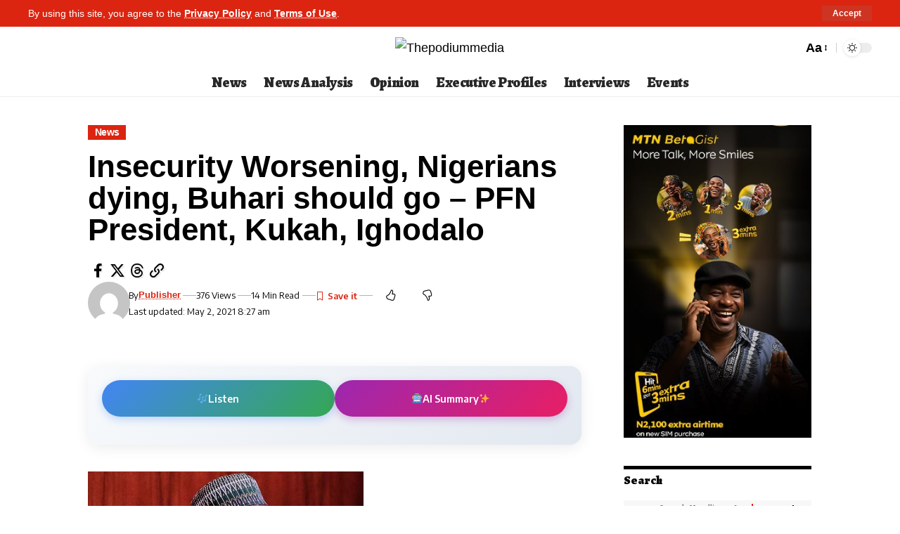

--- FILE ---
content_type: text/html; charset=utf-8
request_url: https://www.google.com/recaptcha/api2/anchor?ar=1&k=6LdNGfgiAAAAAOtkl7uwxO9DltJVVw7JGXHYHG7J&co=aHR0cHM6Ly90aGVwb2RpdW1tZWRpYS5jb206NDQz&hl=en&v=9TiwnJFHeuIw_s0wSd3fiKfN&theme=light&size=normal&anchor-ms=20000&execute-ms=30000&cb=wkbokk1y86gy
body_size: 49025
content:
<!DOCTYPE HTML><html dir="ltr" lang="en"><head><meta http-equiv="Content-Type" content="text/html; charset=UTF-8">
<meta http-equiv="X-UA-Compatible" content="IE=edge">
<title>reCAPTCHA</title>
<style type="text/css">
/* cyrillic-ext */
@font-face {
  font-family: 'Roboto';
  font-style: normal;
  font-weight: 400;
  font-stretch: 100%;
  src: url(//fonts.gstatic.com/s/roboto/v48/KFO7CnqEu92Fr1ME7kSn66aGLdTylUAMa3GUBHMdazTgWw.woff2) format('woff2');
  unicode-range: U+0460-052F, U+1C80-1C8A, U+20B4, U+2DE0-2DFF, U+A640-A69F, U+FE2E-FE2F;
}
/* cyrillic */
@font-face {
  font-family: 'Roboto';
  font-style: normal;
  font-weight: 400;
  font-stretch: 100%;
  src: url(//fonts.gstatic.com/s/roboto/v48/KFO7CnqEu92Fr1ME7kSn66aGLdTylUAMa3iUBHMdazTgWw.woff2) format('woff2');
  unicode-range: U+0301, U+0400-045F, U+0490-0491, U+04B0-04B1, U+2116;
}
/* greek-ext */
@font-face {
  font-family: 'Roboto';
  font-style: normal;
  font-weight: 400;
  font-stretch: 100%;
  src: url(//fonts.gstatic.com/s/roboto/v48/KFO7CnqEu92Fr1ME7kSn66aGLdTylUAMa3CUBHMdazTgWw.woff2) format('woff2');
  unicode-range: U+1F00-1FFF;
}
/* greek */
@font-face {
  font-family: 'Roboto';
  font-style: normal;
  font-weight: 400;
  font-stretch: 100%;
  src: url(//fonts.gstatic.com/s/roboto/v48/KFO7CnqEu92Fr1ME7kSn66aGLdTylUAMa3-UBHMdazTgWw.woff2) format('woff2');
  unicode-range: U+0370-0377, U+037A-037F, U+0384-038A, U+038C, U+038E-03A1, U+03A3-03FF;
}
/* math */
@font-face {
  font-family: 'Roboto';
  font-style: normal;
  font-weight: 400;
  font-stretch: 100%;
  src: url(//fonts.gstatic.com/s/roboto/v48/KFO7CnqEu92Fr1ME7kSn66aGLdTylUAMawCUBHMdazTgWw.woff2) format('woff2');
  unicode-range: U+0302-0303, U+0305, U+0307-0308, U+0310, U+0312, U+0315, U+031A, U+0326-0327, U+032C, U+032F-0330, U+0332-0333, U+0338, U+033A, U+0346, U+034D, U+0391-03A1, U+03A3-03A9, U+03B1-03C9, U+03D1, U+03D5-03D6, U+03F0-03F1, U+03F4-03F5, U+2016-2017, U+2034-2038, U+203C, U+2040, U+2043, U+2047, U+2050, U+2057, U+205F, U+2070-2071, U+2074-208E, U+2090-209C, U+20D0-20DC, U+20E1, U+20E5-20EF, U+2100-2112, U+2114-2115, U+2117-2121, U+2123-214F, U+2190, U+2192, U+2194-21AE, U+21B0-21E5, U+21F1-21F2, U+21F4-2211, U+2213-2214, U+2216-22FF, U+2308-230B, U+2310, U+2319, U+231C-2321, U+2336-237A, U+237C, U+2395, U+239B-23B7, U+23D0, U+23DC-23E1, U+2474-2475, U+25AF, U+25B3, U+25B7, U+25BD, U+25C1, U+25CA, U+25CC, U+25FB, U+266D-266F, U+27C0-27FF, U+2900-2AFF, U+2B0E-2B11, U+2B30-2B4C, U+2BFE, U+3030, U+FF5B, U+FF5D, U+1D400-1D7FF, U+1EE00-1EEFF;
}
/* symbols */
@font-face {
  font-family: 'Roboto';
  font-style: normal;
  font-weight: 400;
  font-stretch: 100%;
  src: url(//fonts.gstatic.com/s/roboto/v48/KFO7CnqEu92Fr1ME7kSn66aGLdTylUAMaxKUBHMdazTgWw.woff2) format('woff2');
  unicode-range: U+0001-000C, U+000E-001F, U+007F-009F, U+20DD-20E0, U+20E2-20E4, U+2150-218F, U+2190, U+2192, U+2194-2199, U+21AF, U+21E6-21F0, U+21F3, U+2218-2219, U+2299, U+22C4-22C6, U+2300-243F, U+2440-244A, U+2460-24FF, U+25A0-27BF, U+2800-28FF, U+2921-2922, U+2981, U+29BF, U+29EB, U+2B00-2BFF, U+4DC0-4DFF, U+FFF9-FFFB, U+10140-1018E, U+10190-1019C, U+101A0, U+101D0-101FD, U+102E0-102FB, U+10E60-10E7E, U+1D2C0-1D2D3, U+1D2E0-1D37F, U+1F000-1F0FF, U+1F100-1F1AD, U+1F1E6-1F1FF, U+1F30D-1F30F, U+1F315, U+1F31C, U+1F31E, U+1F320-1F32C, U+1F336, U+1F378, U+1F37D, U+1F382, U+1F393-1F39F, U+1F3A7-1F3A8, U+1F3AC-1F3AF, U+1F3C2, U+1F3C4-1F3C6, U+1F3CA-1F3CE, U+1F3D4-1F3E0, U+1F3ED, U+1F3F1-1F3F3, U+1F3F5-1F3F7, U+1F408, U+1F415, U+1F41F, U+1F426, U+1F43F, U+1F441-1F442, U+1F444, U+1F446-1F449, U+1F44C-1F44E, U+1F453, U+1F46A, U+1F47D, U+1F4A3, U+1F4B0, U+1F4B3, U+1F4B9, U+1F4BB, U+1F4BF, U+1F4C8-1F4CB, U+1F4D6, U+1F4DA, U+1F4DF, U+1F4E3-1F4E6, U+1F4EA-1F4ED, U+1F4F7, U+1F4F9-1F4FB, U+1F4FD-1F4FE, U+1F503, U+1F507-1F50B, U+1F50D, U+1F512-1F513, U+1F53E-1F54A, U+1F54F-1F5FA, U+1F610, U+1F650-1F67F, U+1F687, U+1F68D, U+1F691, U+1F694, U+1F698, U+1F6AD, U+1F6B2, U+1F6B9-1F6BA, U+1F6BC, U+1F6C6-1F6CF, U+1F6D3-1F6D7, U+1F6E0-1F6EA, U+1F6F0-1F6F3, U+1F6F7-1F6FC, U+1F700-1F7FF, U+1F800-1F80B, U+1F810-1F847, U+1F850-1F859, U+1F860-1F887, U+1F890-1F8AD, U+1F8B0-1F8BB, U+1F8C0-1F8C1, U+1F900-1F90B, U+1F93B, U+1F946, U+1F984, U+1F996, U+1F9E9, U+1FA00-1FA6F, U+1FA70-1FA7C, U+1FA80-1FA89, U+1FA8F-1FAC6, U+1FACE-1FADC, U+1FADF-1FAE9, U+1FAF0-1FAF8, U+1FB00-1FBFF;
}
/* vietnamese */
@font-face {
  font-family: 'Roboto';
  font-style: normal;
  font-weight: 400;
  font-stretch: 100%;
  src: url(//fonts.gstatic.com/s/roboto/v48/KFO7CnqEu92Fr1ME7kSn66aGLdTylUAMa3OUBHMdazTgWw.woff2) format('woff2');
  unicode-range: U+0102-0103, U+0110-0111, U+0128-0129, U+0168-0169, U+01A0-01A1, U+01AF-01B0, U+0300-0301, U+0303-0304, U+0308-0309, U+0323, U+0329, U+1EA0-1EF9, U+20AB;
}
/* latin-ext */
@font-face {
  font-family: 'Roboto';
  font-style: normal;
  font-weight: 400;
  font-stretch: 100%;
  src: url(//fonts.gstatic.com/s/roboto/v48/KFO7CnqEu92Fr1ME7kSn66aGLdTylUAMa3KUBHMdazTgWw.woff2) format('woff2');
  unicode-range: U+0100-02BA, U+02BD-02C5, U+02C7-02CC, U+02CE-02D7, U+02DD-02FF, U+0304, U+0308, U+0329, U+1D00-1DBF, U+1E00-1E9F, U+1EF2-1EFF, U+2020, U+20A0-20AB, U+20AD-20C0, U+2113, U+2C60-2C7F, U+A720-A7FF;
}
/* latin */
@font-face {
  font-family: 'Roboto';
  font-style: normal;
  font-weight: 400;
  font-stretch: 100%;
  src: url(//fonts.gstatic.com/s/roboto/v48/KFO7CnqEu92Fr1ME7kSn66aGLdTylUAMa3yUBHMdazQ.woff2) format('woff2');
  unicode-range: U+0000-00FF, U+0131, U+0152-0153, U+02BB-02BC, U+02C6, U+02DA, U+02DC, U+0304, U+0308, U+0329, U+2000-206F, U+20AC, U+2122, U+2191, U+2193, U+2212, U+2215, U+FEFF, U+FFFD;
}
/* cyrillic-ext */
@font-face {
  font-family: 'Roboto';
  font-style: normal;
  font-weight: 500;
  font-stretch: 100%;
  src: url(//fonts.gstatic.com/s/roboto/v48/KFO7CnqEu92Fr1ME7kSn66aGLdTylUAMa3GUBHMdazTgWw.woff2) format('woff2');
  unicode-range: U+0460-052F, U+1C80-1C8A, U+20B4, U+2DE0-2DFF, U+A640-A69F, U+FE2E-FE2F;
}
/* cyrillic */
@font-face {
  font-family: 'Roboto';
  font-style: normal;
  font-weight: 500;
  font-stretch: 100%;
  src: url(//fonts.gstatic.com/s/roboto/v48/KFO7CnqEu92Fr1ME7kSn66aGLdTylUAMa3iUBHMdazTgWw.woff2) format('woff2');
  unicode-range: U+0301, U+0400-045F, U+0490-0491, U+04B0-04B1, U+2116;
}
/* greek-ext */
@font-face {
  font-family: 'Roboto';
  font-style: normal;
  font-weight: 500;
  font-stretch: 100%;
  src: url(//fonts.gstatic.com/s/roboto/v48/KFO7CnqEu92Fr1ME7kSn66aGLdTylUAMa3CUBHMdazTgWw.woff2) format('woff2');
  unicode-range: U+1F00-1FFF;
}
/* greek */
@font-face {
  font-family: 'Roboto';
  font-style: normal;
  font-weight: 500;
  font-stretch: 100%;
  src: url(//fonts.gstatic.com/s/roboto/v48/KFO7CnqEu92Fr1ME7kSn66aGLdTylUAMa3-UBHMdazTgWw.woff2) format('woff2');
  unicode-range: U+0370-0377, U+037A-037F, U+0384-038A, U+038C, U+038E-03A1, U+03A3-03FF;
}
/* math */
@font-face {
  font-family: 'Roboto';
  font-style: normal;
  font-weight: 500;
  font-stretch: 100%;
  src: url(//fonts.gstatic.com/s/roboto/v48/KFO7CnqEu92Fr1ME7kSn66aGLdTylUAMawCUBHMdazTgWw.woff2) format('woff2');
  unicode-range: U+0302-0303, U+0305, U+0307-0308, U+0310, U+0312, U+0315, U+031A, U+0326-0327, U+032C, U+032F-0330, U+0332-0333, U+0338, U+033A, U+0346, U+034D, U+0391-03A1, U+03A3-03A9, U+03B1-03C9, U+03D1, U+03D5-03D6, U+03F0-03F1, U+03F4-03F5, U+2016-2017, U+2034-2038, U+203C, U+2040, U+2043, U+2047, U+2050, U+2057, U+205F, U+2070-2071, U+2074-208E, U+2090-209C, U+20D0-20DC, U+20E1, U+20E5-20EF, U+2100-2112, U+2114-2115, U+2117-2121, U+2123-214F, U+2190, U+2192, U+2194-21AE, U+21B0-21E5, U+21F1-21F2, U+21F4-2211, U+2213-2214, U+2216-22FF, U+2308-230B, U+2310, U+2319, U+231C-2321, U+2336-237A, U+237C, U+2395, U+239B-23B7, U+23D0, U+23DC-23E1, U+2474-2475, U+25AF, U+25B3, U+25B7, U+25BD, U+25C1, U+25CA, U+25CC, U+25FB, U+266D-266F, U+27C0-27FF, U+2900-2AFF, U+2B0E-2B11, U+2B30-2B4C, U+2BFE, U+3030, U+FF5B, U+FF5D, U+1D400-1D7FF, U+1EE00-1EEFF;
}
/* symbols */
@font-face {
  font-family: 'Roboto';
  font-style: normal;
  font-weight: 500;
  font-stretch: 100%;
  src: url(//fonts.gstatic.com/s/roboto/v48/KFO7CnqEu92Fr1ME7kSn66aGLdTylUAMaxKUBHMdazTgWw.woff2) format('woff2');
  unicode-range: U+0001-000C, U+000E-001F, U+007F-009F, U+20DD-20E0, U+20E2-20E4, U+2150-218F, U+2190, U+2192, U+2194-2199, U+21AF, U+21E6-21F0, U+21F3, U+2218-2219, U+2299, U+22C4-22C6, U+2300-243F, U+2440-244A, U+2460-24FF, U+25A0-27BF, U+2800-28FF, U+2921-2922, U+2981, U+29BF, U+29EB, U+2B00-2BFF, U+4DC0-4DFF, U+FFF9-FFFB, U+10140-1018E, U+10190-1019C, U+101A0, U+101D0-101FD, U+102E0-102FB, U+10E60-10E7E, U+1D2C0-1D2D3, U+1D2E0-1D37F, U+1F000-1F0FF, U+1F100-1F1AD, U+1F1E6-1F1FF, U+1F30D-1F30F, U+1F315, U+1F31C, U+1F31E, U+1F320-1F32C, U+1F336, U+1F378, U+1F37D, U+1F382, U+1F393-1F39F, U+1F3A7-1F3A8, U+1F3AC-1F3AF, U+1F3C2, U+1F3C4-1F3C6, U+1F3CA-1F3CE, U+1F3D4-1F3E0, U+1F3ED, U+1F3F1-1F3F3, U+1F3F5-1F3F7, U+1F408, U+1F415, U+1F41F, U+1F426, U+1F43F, U+1F441-1F442, U+1F444, U+1F446-1F449, U+1F44C-1F44E, U+1F453, U+1F46A, U+1F47D, U+1F4A3, U+1F4B0, U+1F4B3, U+1F4B9, U+1F4BB, U+1F4BF, U+1F4C8-1F4CB, U+1F4D6, U+1F4DA, U+1F4DF, U+1F4E3-1F4E6, U+1F4EA-1F4ED, U+1F4F7, U+1F4F9-1F4FB, U+1F4FD-1F4FE, U+1F503, U+1F507-1F50B, U+1F50D, U+1F512-1F513, U+1F53E-1F54A, U+1F54F-1F5FA, U+1F610, U+1F650-1F67F, U+1F687, U+1F68D, U+1F691, U+1F694, U+1F698, U+1F6AD, U+1F6B2, U+1F6B9-1F6BA, U+1F6BC, U+1F6C6-1F6CF, U+1F6D3-1F6D7, U+1F6E0-1F6EA, U+1F6F0-1F6F3, U+1F6F7-1F6FC, U+1F700-1F7FF, U+1F800-1F80B, U+1F810-1F847, U+1F850-1F859, U+1F860-1F887, U+1F890-1F8AD, U+1F8B0-1F8BB, U+1F8C0-1F8C1, U+1F900-1F90B, U+1F93B, U+1F946, U+1F984, U+1F996, U+1F9E9, U+1FA00-1FA6F, U+1FA70-1FA7C, U+1FA80-1FA89, U+1FA8F-1FAC6, U+1FACE-1FADC, U+1FADF-1FAE9, U+1FAF0-1FAF8, U+1FB00-1FBFF;
}
/* vietnamese */
@font-face {
  font-family: 'Roboto';
  font-style: normal;
  font-weight: 500;
  font-stretch: 100%;
  src: url(//fonts.gstatic.com/s/roboto/v48/KFO7CnqEu92Fr1ME7kSn66aGLdTylUAMa3OUBHMdazTgWw.woff2) format('woff2');
  unicode-range: U+0102-0103, U+0110-0111, U+0128-0129, U+0168-0169, U+01A0-01A1, U+01AF-01B0, U+0300-0301, U+0303-0304, U+0308-0309, U+0323, U+0329, U+1EA0-1EF9, U+20AB;
}
/* latin-ext */
@font-face {
  font-family: 'Roboto';
  font-style: normal;
  font-weight: 500;
  font-stretch: 100%;
  src: url(//fonts.gstatic.com/s/roboto/v48/KFO7CnqEu92Fr1ME7kSn66aGLdTylUAMa3KUBHMdazTgWw.woff2) format('woff2');
  unicode-range: U+0100-02BA, U+02BD-02C5, U+02C7-02CC, U+02CE-02D7, U+02DD-02FF, U+0304, U+0308, U+0329, U+1D00-1DBF, U+1E00-1E9F, U+1EF2-1EFF, U+2020, U+20A0-20AB, U+20AD-20C0, U+2113, U+2C60-2C7F, U+A720-A7FF;
}
/* latin */
@font-face {
  font-family: 'Roboto';
  font-style: normal;
  font-weight: 500;
  font-stretch: 100%;
  src: url(//fonts.gstatic.com/s/roboto/v48/KFO7CnqEu92Fr1ME7kSn66aGLdTylUAMa3yUBHMdazQ.woff2) format('woff2');
  unicode-range: U+0000-00FF, U+0131, U+0152-0153, U+02BB-02BC, U+02C6, U+02DA, U+02DC, U+0304, U+0308, U+0329, U+2000-206F, U+20AC, U+2122, U+2191, U+2193, U+2212, U+2215, U+FEFF, U+FFFD;
}
/* cyrillic-ext */
@font-face {
  font-family: 'Roboto';
  font-style: normal;
  font-weight: 900;
  font-stretch: 100%;
  src: url(//fonts.gstatic.com/s/roboto/v48/KFO7CnqEu92Fr1ME7kSn66aGLdTylUAMa3GUBHMdazTgWw.woff2) format('woff2');
  unicode-range: U+0460-052F, U+1C80-1C8A, U+20B4, U+2DE0-2DFF, U+A640-A69F, U+FE2E-FE2F;
}
/* cyrillic */
@font-face {
  font-family: 'Roboto';
  font-style: normal;
  font-weight: 900;
  font-stretch: 100%;
  src: url(//fonts.gstatic.com/s/roboto/v48/KFO7CnqEu92Fr1ME7kSn66aGLdTylUAMa3iUBHMdazTgWw.woff2) format('woff2');
  unicode-range: U+0301, U+0400-045F, U+0490-0491, U+04B0-04B1, U+2116;
}
/* greek-ext */
@font-face {
  font-family: 'Roboto';
  font-style: normal;
  font-weight: 900;
  font-stretch: 100%;
  src: url(//fonts.gstatic.com/s/roboto/v48/KFO7CnqEu92Fr1ME7kSn66aGLdTylUAMa3CUBHMdazTgWw.woff2) format('woff2');
  unicode-range: U+1F00-1FFF;
}
/* greek */
@font-face {
  font-family: 'Roboto';
  font-style: normal;
  font-weight: 900;
  font-stretch: 100%;
  src: url(//fonts.gstatic.com/s/roboto/v48/KFO7CnqEu92Fr1ME7kSn66aGLdTylUAMa3-UBHMdazTgWw.woff2) format('woff2');
  unicode-range: U+0370-0377, U+037A-037F, U+0384-038A, U+038C, U+038E-03A1, U+03A3-03FF;
}
/* math */
@font-face {
  font-family: 'Roboto';
  font-style: normal;
  font-weight: 900;
  font-stretch: 100%;
  src: url(//fonts.gstatic.com/s/roboto/v48/KFO7CnqEu92Fr1ME7kSn66aGLdTylUAMawCUBHMdazTgWw.woff2) format('woff2');
  unicode-range: U+0302-0303, U+0305, U+0307-0308, U+0310, U+0312, U+0315, U+031A, U+0326-0327, U+032C, U+032F-0330, U+0332-0333, U+0338, U+033A, U+0346, U+034D, U+0391-03A1, U+03A3-03A9, U+03B1-03C9, U+03D1, U+03D5-03D6, U+03F0-03F1, U+03F4-03F5, U+2016-2017, U+2034-2038, U+203C, U+2040, U+2043, U+2047, U+2050, U+2057, U+205F, U+2070-2071, U+2074-208E, U+2090-209C, U+20D0-20DC, U+20E1, U+20E5-20EF, U+2100-2112, U+2114-2115, U+2117-2121, U+2123-214F, U+2190, U+2192, U+2194-21AE, U+21B0-21E5, U+21F1-21F2, U+21F4-2211, U+2213-2214, U+2216-22FF, U+2308-230B, U+2310, U+2319, U+231C-2321, U+2336-237A, U+237C, U+2395, U+239B-23B7, U+23D0, U+23DC-23E1, U+2474-2475, U+25AF, U+25B3, U+25B7, U+25BD, U+25C1, U+25CA, U+25CC, U+25FB, U+266D-266F, U+27C0-27FF, U+2900-2AFF, U+2B0E-2B11, U+2B30-2B4C, U+2BFE, U+3030, U+FF5B, U+FF5D, U+1D400-1D7FF, U+1EE00-1EEFF;
}
/* symbols */
@font-face {
  font-family: 'Roboto';
  font-style: normal;
  font-weight: 900;
  font-stretch: 100%;
  src: url(//fonts.gstatic.com/s/roboto/v48/KFO7CnqEu92Fr1ME7kSn66aGLdTylUAMaxKUBHMdazTgWw.woff2) format('woff2');
  unicode-range: U+0001-000C, U+000E-001F, U+007F-009F, U+20DD-20E0, U+20E2-20E4, U+2150-218F, U+2190, U+2192, U+2194-2199, U+21AF, U+21E6-21F0, U+21F3, U+2218-2219, U+2299, U+22C4-22C6, U+2300-243F, U+2440-244A, U+2460-24FF, U+25A0-27BF, U+2800-28FF, U+2921-2922, U+2981, U+29BF, U+29EB, U+2B00-2BFF, U+4DC0-4DFF, U+FFF9-FFFB, U+10140-1018E, U+10190-1019C, U+101A0, U+101D0-101FD, U+102E0-102FB, U+10E60-10E7E, U+1D2C0-1D2D3, U+1D2E0-1D37F, U+1F000-1F0FF, U+1F100-1F1AD, U+1F1E6-1F1FF, U+1F30D-1F30F, U+1F315, U+1F31C, U+1F31E, U+1F320-1F32C, U+1F336, U+1F378, U+1F37D, U+1F382, U+1F393-1F39F, U+1F3A7-1F3A8, U+1F3AC-1F3AF, U+1F3C2, U+1F3C4-1F3C6, U+1F3CA-1F3CE, U+1F3D4-1F3E0, U+1F3ED, U+1F3F1-1F3F3, U+1F3F5-1F3F7, U+1F408, U+1F415, U+1F41F, U+1F426, U+1F43F, U+1F441-1F442, U+1F444, U+1F446-1F449, U+1F44C-1F44E, U+1F453, U+1F46A, U+1F47D, U+1F4A3, U+1F4B0, U+1F4B3, U+1F4B9, U+1F4BB, U+1F4BF, U+1F4C8-1F4CB, U+1F4D6, U+1F4DA, U+1F4DF, U+1F4E3-1F4E6, U+1F4EA-1F4ED, U+1F4F7, U+1F4F9-1F4FB, U+1F4FD-1F4FE, U+1F503, U+1F507-1F50B, U+1F50D, U+1F512-1F513, U+1F53E-1F54A, U+1F54F-1F5FA, U+1F610, U+1F650-1F67F, U+1F687, U+1F68D, U+1F691, U+1F694, U+1F698, U+1F6AD, U+1F6B2, U+1F6B9-1F6BA, U+1F6BC, U+1F6C6-1F6CF, U+1F6D3-1F6D7, U+1F6E0-1F6EA, U+1F6F0-1F6F3, U+1F6F7-1F6FC, U+1F700-1F7FF, U+1F800-1F80B, U+1F810-1F847, U+1F850-1F859, U+1F860-1F887, U+1F890-1F8AD, U+1F8B0-1F8BB, U+1F8C0-1F8C1, U+1F900-1F90B, U+1F93B, U+1F946, U+1F984, U+1F996, U+1F9E9, U+1FA00-1FA6F, U+1FA70-1FA7C, U+1FA80-1FA89, U+1FA8F-1FAC6, U+1FACE-1FADC, U+1FADF-1FAE9, U+1FAF0-1FAF8, U+1FB00-1FBFF;
}
/* vietnamese */
@font-face {
  font-family: 'Roboto';
  font-style: normal;
  font-weight: 900;
  font-stretch: 100%;
  src: url(//fonts.gstatic.com/s/roboto/v48/KFO7CnqEu92Fr1ME7kSn66aGLdTylUAMa3OUBHMdazTgWw.woff2) format('woff2');
  unicode-range: U+0102-0103, U+0110-0111, U+0128-0129, U+0168-0169, U+01A0-01A1, U+01AF-01B0, U+0300-0301, U+0303-0304, U+0308-0309, U+0323, U+0329, U+1EA0-1EF9, U+20AB;
}
/* latin-ext */
@font-face {
  font-family: 'Roboto';
  font-style: normal;
  font-weight: 900;
  font-stretch: 100%;
  src: url(//fonts.gstatic.com/s/roboto/v48/KFO7CnqEu92Fr1ME7kSn66aGLdTylUAMa3KUBHMdazTgWw.woff2) format('woff2');
  unicode-range: U+0100-02BA, U+02BD-02C5, U+02C7-02CC, U+02CE-02D7, U+02DD-02FF, U+0304, U+0308, U+0329, U+1D00-1DBF, U+1E00-1E9F, U+1EF2-1EFF, U+2020, U+20A0-20AB, U+20AD-20C0, U+2113, U+2C60-2C7F, U+A720-A7FF;
}
/* latin */
@font-face {
  font-family: 'Roboto';
  font-style: normal;
  font-weight: 900;
  font-stretch: 100%;
  src: url(//fonts.gstatic.com/s/roboto/v48/KFO7CnqEu92Fr1ME7kSn66aGLdTylUAMa3yUBHMdazQ.woff2) format('woff2');
  unicode-range: U+0000-00FF, U+0131, U+0152-0153, U+02BB-02BC, U+02C6, U+02DA, U+02DC, U+0304, U+0308, U+0329, U+2000-206F, U+20AC, U+2122, U+2191, U+2193, U+2212, U+2215, U+FEFF, U+FFFD;
}

</style>
<link rel="stylesheet" type="text/css" href="https://www.gstatic.com/recaptcha/releases/9TiwnJFHeuIw_s0wSd3fiKfN/styles__ltr.css">
<script nonce="zKg-osanzd_i87uWmtiqGg" type="text/javascript">window['__recaptcha_api'] = 'https://www.google.com/recaptcha/api2/';</script>
<script type="text/javascript" src="https://www.gstatic.com/recaptcha/releases/9TiwnJFHeuIw_s0wSd3fiKfN/recaptcha__en.js" nonce="zKg-osanzd_i87uWmtiqGg">
      
    </script></head>
<body><div id="rc-anchor-alert" class="rc-anchor-alert"></div>
<input type="hidden" id="recaptcha-token" value="[base64]">
<script type="text/javascript" nonce="zKg-osanzd_i87uWmtiqGg">
      recaptcha.anchor.Main.init("[\x22ainput\x22,[\x22bgdata\x22,\x22\x22,\[base64]/[base64]/bmV3IFpbdF0obVswXSk6Sz09Mj9uZXcgWlt0XShtWzBdLG1bMV0pOks9PTM/bmV3IFpbdF0obVswXSxtWzFdLG1bMl0pOks9PTQ/[base64]/[base64]/[base64]/[base64]/[base64]/[base64]/[base64]/[base64]/[base64]/[base64]/[base64]/[base64]/[base64]/[base64]\\u003d\\u003d\x22,\[base64]\x22,\x22FMKnYw7DmMKlK13Cs8KtJMOBOWbDvsKHw4F4BcKXw5B4wprDoEpdw77Ct0DDol/Ck8K+w5nClCZdGsOCw44BZQXCh8KOI3Q1w4cQG8OPbxd8QsOYwpN1VMKNw6vDnl/[base64]/DqykcwpJRcXjCrGTDtQg2wpbDnsOBZRRiw755OFnCl8ONw67ChxHDrCnDvD3CuMO7wr9Bw54ow6PCoEfCp8KSdsKSw58OaFR0w78bwrZ6T1pqY8Kcw4pQwpjDuiEBwrTCu27CuWjCvGFawqHCusK0w7/CkhMywrVyw6xhKcODwr3Cg8OjwqDCocKseFMYwrPCnsKMbTnDgMOLw5EDw4LDpsKEw4FFWlfDmMKoBxHCqMK1wopkeR1Bw6NGAsOTw4DCmcOZAUQ8wqQ1ZsO3wrBJGShzw7h5Z2rDlsK5ayjDiHMkUMOvwqrCpsOMw6nDuMO3w5tYw4nDgcKRwoJSw5/DmcOXwp7CtcOeYgg3w7jCpMOhw4XDuhgPNDRuw4/DjcOxCm/DpHXDrsOoRV7Cs8ODbMKQwqXDp8Ofw7vCpsKJwo1ww409wqdUw6jDpl3Cp27DsnrDj8KHw4PDhyZrwrZNYsKHOsKcIMOewoPCl8KHZ8KgwqFND250LMKtL8OCw70/wqZPQ8KBwqALfxFCw55IWMK0wrkLw7HDtU9rYgPDtcOWwq/Co8OyCgrCmsOmwq41wqErw5tOJ8O2XlNCKsOja8KwC8OkFwrCvmQVw5PDkXkfw5Bjwrsuw6DCtEUmLcO3wqXDpEg0w6fCklzCncKDFm3Dl8OfHVhxclkRDMK2wqnDtXPCgMOow43DsnPDh8OyRAvDmRBCwqtLw65lwqTCkMKMwogGGsKVSTLCti/CqjPCsgDDiWMfw5/DmcK0OjIew5EXfMO9wqoqY8O5dlxnQMO7F8OFSMOPwo7CnGzCk3wuB8OPOwjCqsKzwojDv2VqwqR9HsOwPcOfw7HDuCRsw4HDnUpGw6DCisKswrDDrcOYwqPCnVzDtgJHw5/CmCXCo8KAHGwBw5nDn8KFPnbCv8Ktw4UWM0TDvnTCtsKvwrLCmzEbwrPCui/CjsOxw54vwqQHw7/DoSkeFsKHw7bDj2gQP8OfZcKSDQ7DisKIWCzCgcKjw60rwokoLQHCisOswq0/R8OYwqA/a8OGccOwPMOSIzZSw7ELwoFKw5DDo3vDuSrCvMOfwpvCnMKFKsKHw6PCuAnDmcO4T8OHXH8lCywSAMKBwo3CswIZw7HCuX3CsAfCjy9vwrfDlcK2w7dgP2U9w4DCsl/[base64]/Do8OCwrrCqcOERMO9M8ObHMOqJ8Kjw6l8ZMOUw6zDukFrYcO2IMKYWMOFacODOy7CjMKDwpInczPCiQXDu8Opw5XCtj1SwrwMwrHDsi7Ct05GwpbDisK4w4/Ds1BTw6RHOsKUE8ORwqRVa8KQHW05w7nCuR7DmsOZwoERLMKmcn4xwowYwpEDKRfDkgNHw5oTw5tJw5DCpW/CrUwCw6HDvDESPiXCol12wobCvlbDum/DqMKAR2g5w5TDkhjDtjrDicKGw5zCoMK6w7JGwrdSKwzDsFVBw5fCvMKzKsKlwofCpcKKwookKsOAMMKKwpEew6U8dTkIai/DvMO+wobDlTfCh3nDnmbDkHYaf2IcTRnCvMO4cHx4wrbCpsKmwpQmLcOLwqAKUAjCsRpxw5vCm8KSw43DjFNcQQnChVF3wpEsLMOOwrnCqijDnMOww58Dwpwww6xww5gEwpPCocOfw6PClsORHsO+w4hJw6zCgSAdasO+A8KPw4/[base64]/[base64]/DtcK/w4Ndw53DmMO/wpU0UsO8HsOlwoTDrsKbwrtLfloMw7pzw4nCkXXCpBAFZzoiCV7CmcKhbsKRwoxUJMOPWMK6TC1KeMOiMRoZwr9hw5sBa8K8VsOwwpbCrnvCuxU5G8K6w63Dux0MJ8K1D8O0KmY7w6rCh8O/P2nDgsKtw6ERdTHDgcKSw7t2U8K9dRDDgEFFwrp8wpvDlMKCXMO3wqfCu8KlwqXDoyxww4vCicOsFy3Dn8KTw5lnCsKwGCwFPcKSQ8OXw7vDtXEMDsOLa8Ovw53CsTPCu8O4W8OmCQXCusKELsKiw4wCA38zQ8KmE8O/w5XCksKrwrNNdsKGdsODwrh9w67DnMK5HUzDjU03woloLHFxw7/DjiPCr8OIQkNrwooiC1bDn8OQwqHChsO1worChsKjwrXDuy8uwrrCpV/Cl8KEwqogYSHDn8Oswp3CiMK5wp4fwo/DpjQkDX7DuBTDuQwwbSPDkSQgwqXCnSAyGMONH3RtQsKhw53Ck8OLw6/Dgk8BTsKyFMKtPsOaw4UcIMKeBcK/wonDlUTCicOvwopdwpHCpDwfEH3CicOQw5lfGXsDwoR8w7MWX8KWw5zCv0kTw6NEFQ3DqMKDw7FOw5nDvMKWQ8K5ZydFKy5hc8ONwp3Cq8OrQgBOw4ozw7vDnsOkw7EHw5bDun4Cw6XChmbDnmHCsMO/wpcWwp7DisOJwo8NwpjDicOtw7fChMOyQcOUdGzDlRN2wqPCh8Kbw5I/wrrCncK4wqENIhbDmcOew6sowoJ4wrLCkgMXw6YDwqDDjENwwpNRCEbChMKgw4URPVwCwqPCosOWPXx0a8Kow7saw45CVkh5RcOIwqUlN0QwQxlXwo1GAMKfw5Fowqlvw7/[base64]/CsMO1w5HDlcO0AF/CjgYPJMOMJMKyOsO4w499BC/DpcOzw7vDu8K4w4HCqcKVw6YnTMO/wobDn8OoJQDCgcKsIsOhw7Qgw4TCusOIw7skAsOTScO8wqQ3wrXCosKgOnjDusKlwqbDrWgxwqQVQsKowphpRDHDqsKRHmBpw5TCg1RKwrHDtlrCvUjDlTrCnglowq3Di8KPwpHCjMOwwo4CYcOOSsO9TsKZFWHCiMKbCT17wqTDoHt/woYiOHckLxEBwqfCuMKfw6bDvcKGwqgQw7UKbSMbwp5hTT/[base64]/CvMKfwpYbwoINIMKKe8OXwqrCssOmYn1lwpVHUMOKIMKZw7LCimBrdcKdwp9sBiQ+D8OFw6rChW7CiMOuw5vDrcO3w5vDvcK+M8K3bB8jY2fDnsKhw7kLO8Omw7bCgT7Cn8OIw73Dk8ORw6DDrMOgw7DDtMKew5Izw7x1w6jCicKBVSfCrMKEKm1zwogqXiNIw4XCmA/Cl0vDkcKhw6QzRFjCtix0w4/Cl2HDoMKjS8KEZMKnU2TCm8OCc1XDhVwTZsKqF8OVw7EiwoFnFSh1wrM8w793b8OmEsK9wpl/ScO7w4nDu8O+EA16wr1wwqnDhnBJwovDqMO3Cz3Du8OFw7BhJMKuIcKDwqDClsOWRMOzFip9wq9rAsOBQ8Opw4zDhzk+woBLP2VMwoPDhsKxFMOVwqQdw6LDkcO7wqzChQd4bMOyBsO6fULDpF/DrcO9wrzCuMOmwrvDtMOdLkhuwoxjcjRmacOnWgLDhsOZc8KGEcOYw5jCoDHDog4fw4Vjw6psworDj0t6NMOBwqzDiXVGw5tZB8KHwo/CpMOmw7BuEcK6PD1iwqbDgcK7W8KlVMKiMMK0wqUfw7nDknQIw5FpXx5qwpTDl8OdwojDhVhrecKHw5zDo8O5SMO3McO2fis/w7Nrw5nCkcK4w5fChcOLLcOqwq5kwqQTGcOKwpTCkHJKY8OBLsORwpJuKEDDg1TDv1DDjFTDtsKew7R+w7DDgcOXw5tuOG3Cig/DuSVNw5U6cWfCs0nCvcKnw5d1CEIMw4bCssKtw6fCocKqFCsgw7sJw4VxPyJYScKtejXDscOjw57CqcKiwqPCkcOdwo7CsGjClsOCOHHDvz5NRXp9woXClsOcGMK/[base64]/w6jDhR/CisOdwqAYOlnCqhhAwoVqw6AKMMOXM8K/wol/woVLw4t5w51KY2zCsjDCpC/Dv1NZw47DrcOpGcOTw4/Dl8K3wp3DocKdwqfDqMKzwqDDnMOICmR8XmBIwovCsjpkVsKDEsOGBsKGwoRBw6LDuX9NwqMLw5txwqZufTUSw5cRSS8aMsKgCMOdEUArw4PDisO4w7PDpxY3UMKVWRzCjMOnC8KHcnjCjMO0w5kaFsO5bcKXwqEuS8OOLMKrw4U/woxdw6/Dj8K7woXCmQjCqsKvw5tBDMKPEsK7dMKddW/[base64]/Dv3PDqcKuw5g4D0fCtn/DqcKhbMO8UsO3acO3fijDi15WwpkbT8OGHlhVYwpLwqTCt8KWNkXDjcOuw4PDvMOtRB0ZdjHDvsOOV8OYHwsdAV1uwrTChjxaw7XDpMOWJxs4w4LCn8OzwqRxw7MKw4zCoGpTw7cPOCdKw4vDt8KKw5bDsk/DtAJhRsK4JcO4wonDqcOywqIiHHhMQQIXUsOmScKWKcKIClTCucKxacKhCsKmwrPDtSfCtT4bSkUbw7DDvcOOFgvCvsKULl/DqcKQTRjDglnDtFnDjC3CjcKOw6omw5rCs1taXXnCicOgfcKlw7VkdV7Cl8KUECA7wqN7PXo4GF48w7XCtsOgwrBRwq3Ct8OsGcONRsKYBC3CgcK/[base64]/w5rCj1rDnMK3w4Z2wpvDmsKdfcKCIsOJdw9Qw70ICyDCiMKrAhcSw6DCgsKxIcOWfSHDsCnCrzNUasKCV8K6EsK/KcKIecOPJ8O3w7bCojLCtUfDnMKvPk/CiQXDpsKyRcKcw4DDm8OQw5dwwqzCmm0RPX/Ct8Kfw6vDmDfDisKpw4seKsOFFcOsUsKNw6hpw57DuErDt0bDoC3DgAHDjh7DuMO3wolSw7vCicOJwqlJwrNpwrYwwpwQw6rDjcKKaR/DoSrDgjPCgMOCWcO6QsKCVMONUcOfRMKiDAVhYCfCm8K/P8OmwqtLFjopH8OJwpdbBcOBI8OdHMKdwqbDksOowrMLZcKONx7CqyHCo0/DsXjCmHNdwpQTR21dCMKlwr/[base64]/DhMOHKnxnwo3DqMO4w4p7VAFmwoDDqj3DvMKqeB3ClMOYwrPCo8KgwpjDncO5wrkbwo3CmmnCoH/Ci1DDu8KBNjTDhsO+NMKrFsKmN25rw4XDjETDng8sw53CjcOiw4ULM8K4ERNxA8KBwoUxwrvCqMOqE8KPWTZCwqDDjU/Dm3gQEh3DvMOHwophw7BewpPCkmrDp8OvPcKRwqsmBsKkBMKEw5jCplwbA8KAEELCnlLDsiFrGMOJw6/[base64]/CuMOLwoHCvMOXPcKbwoh9XMKDwq3Cv8O0w7rDlsK4w7I0K8KAd8OGw6jDisKSwpNjwrDDnMO5ajY/ATpZw65ta1ALw6g1w5wmY2/CvMKDw7Ixwo9yYhTChMOBayDCjBIiwpzCmMK5Nw3DjyomwoPDkMKLw6PDusKEwrA2wqZYRRYPEMKlw5DDpA7DjGZed3DCuMKxYsKBwqnDlcKmwrfDu8KXw4XDilNBwo4FCsK/QsKHwoXCim0zwpkPdMKnKMOCwo7DpsOXwoBRP8KVwqk+JMK8ViFDworCg8OHwpDDjgo9FAlUEcO1wrHDrmUBw7s3D8K1wpZEU8Oyw7zDt14VwrQ/wrwgw5wewpvCuUrCjcK5BCXCk33DqsOTOB/CocKsSjvCoMOKWxwOw43ClFvDvsKUfMKcRynClsKiw43DkcKZworDnVo7KiV+GMKoS05pw6M+IMOKwpA8dHJqwpjDukRUejhNw4nCncOpPsOAwrZDw7NAwoIPwqTDnypHAjVOPAx6BkrCgsODX2kqCUrDhEDCiBrChMOzF0ZoGGwtQ8K3wrrDhUZ/EzILw47CksOOP8OHw74tSsODN1o1F2jCuMKtTm3DkRxaSMK7w7LCoMKtHsOeJsOMNF7Do8OZwoDDgzTDsH1QUcKjwqfDtcKLw75ewpoDw5XCnBLDpzdyHMKWwr3CicKsFEhsRcOuw6VUwonDqVbCoMKvEEcQw41hwpxKdsKrEywTe8OkfcOtw5/CuhwuwplLwrvDnUYKwp1lw43DkcKsZcKhw6DDsQ1Aw7FJER4Vw7HDu8KXw57Di8KjYX3DjF7CvsK3TSsvOF/DjMKHIsODDTZRIRgSG2XDtMOxJXxLKndtwqrDjCPDu8KXw75Dw6HDu2wqwr0cwqxSXWzDjcOeDsKwwofClcKHasOsaMK3bAliYh4+LW91wo7CqTXCigcsZS3DnMKVYmTDlcKBP1rCnjB/eMOUZ1DCm8KawqfDs2ECecKTRcO+woMOwqLCl8OCYmI5wrjCs8OMwrQscTzCtsKuw41+w7bCgcOQe8OBUiILwpfCu8OTw58nwrPCt27DsTkhTsKuwowfEnEkGsORRcOewpbDnMKxw6PDoMOuw4Nrwp/[base64]/DjMO6wrPCnMK6wr/[base64]/DqMK6TsOTasKpwrVrwroxOl0TOUzCu8K+woLDtMKeUh1GCcOREB8Nw4MpRXVmRcOoQcOKOD3CpSLClwFYw67CoGvDjF/CqmhxwpoPbwpFU8KFd8OxPTMEfTJdLMK4wrzDtRLCk8OCw4rDjy3CsMK0wpkaOVTCmsK+MsKHekJbw7dSw5TCv8K+wp7DscKVw4NPesO+w5FZc8OoA1RAUk7CsijCumHCtsOYwr/[base64]/CmlE4W8O/woDCp8OebMKGw58zwpTDncK3woJ7wrRNw4F8JMOxwrFgaMO3w7YOwp9GeMKqw4JFw6nDundjwqTDl8KoeXXCmDZOEB7DmsOAM8OQwoPCkcOawpQNJ1TDo8Oww6/Cl8K/XcKUdkXCuV0Tw6Nyw77CosK9wqbCtMKvdcKnw4Bbwp49w5nCisKDVmpvG35Hw4wpwqMmwq/CusOdwonDgR/[base64]/cTPClmRTw4MiK8OxwqnDt8KiBjYFwrNnTw3CgRbDv8KCw64EwrxGw47DpV/Ct8ORwqPDv8OnXTcCw5DCgk/CosKueQ3DhMOPPMKuwrrCphDCjMOHBcOfBG/DhFpmwrLDrMKpYMOWwrjClsOkw4LDqBsNwpvDljwbwr1jwrpJwozChsOuLGHDtwhmTxssZTpqAsOdwrofN8OBw7Ugw4fDm8KcEMO2wpF2VQ0Uw7sFFStOw4oYccOIJyU2wrnCl8KXwoQ8WsOES8Ojw7/CosKlwq47woLCk8KmDcKewonDrUHCg3BOFcOMLEbDoSDCmBp/[base64]/GjoLAcOJPcKnHMKqw49nQGvCmErCn3XDosOIw4pSehDDjcKFwrnChcOLwpXCk8Oqw4FnGsK/HhIuwr3Ci8OpWyHDoF52a8O3elvCvMOBwqBdO8Kdwrlfw6LDksOXFzY9wpvCmsKnJRkvwovDllnDuU7Cq8KAL8OHJXQKw73DlH3Di2fDt289w494a8KFwrHDlUxYwqt9w5ExRcO+w4McLw/DiATDv8KowrtjKsKow6lNw51mwqc8w45XwrEtw6DCkMKXK0bClGckw4s4wqXDgXfDuHpHw5ccwohAw7cIwqDDrzQgaMKtUMO/w7nCrMOLw6t5wofDuMOqwoPDnEkCwpMXw4vCtw3CgXfDs3jCqUfCjcOrw67DusOQQmRAwr85w7/DkH3ClcO2wqLCjkZqO07Cv8ODTiIrPMKuXRg4wrrDrRzCkcKnFijDvcK9N8KKw7DCjMKwwpTDlcKEwr7Dl3pawrR8OMKsw4RGwq5rwqrDoQ/DpMOzLXzClsOAKFLDo8KTLmdcFcKLesOpwr/Dv8Ojw63Ch2gqA2jDs8KawoFswrnDomTCgMOtw4jDucOsw7YTw6PDo8KWXiDDlgJ8BjHDvjRdw4h3AH/[base64]/ZhfDpcOCT8K4wq3DuHfDuMONN8OpDURmT8OXe8OVTg0Wa8O8LcK0wp/CqsKPwrXDvldOwrtywrzDisODJcOMTsOAO8KdEsK/[base64]/[base64]/w50UwozDlFsow7Bxw4fDilfDvcO0EsOsw5nDvMK/f8Kyw40nQ8KGwp5Iwq8Qw73CjsOpPF4Sw6/ChMO3wok1w4bCgQfDjMKfSAHDnRVNwoXCi8Kfw75bwoBcTsK5PCF7LDV/K8KtR8KCwp1oCQXCl8KMJ2nCgsOSw5XDrcKUw7EqdsKKEsK2AMOdZGcAw7kOTTrDs8KdwpsWwoQTcBdOwqDDvg/DvMOuw6tNwoN6Z8O5FcK6wrQ3w7ECwpnChB/Dv8KSOD9FwpfDnwjCh3HDlEzDn1LDvEvCvsOkwqMHeMORSmVKIMKIC8KcAy1ALgDCkQ/DqsOQw4bCkBFUwr4UFngiw6pPwrZawozCr07CsApsw7MDY2/Cv8Kxw6nCg8O9KnpVbcORMlQqwotOR8KQVcOdVMK8w7Zdw4rDicKPw7t7w6IxZsORw4bDvlnDkRdqw5XChcOlN8Kdw792A3HCswfDt8K/OMOrKsKXHBrCm2AkCMK/w4HCkMOrwo5jw5nClMKfdcO9En0yBMKNGQRuRnTCm8KCw4p0wpfDtxjCqMKRd8Ksw4RBb8Kdw7PCo8KcbRLDkH3CjcK9UMOOw47DswzCojcQXsONKcOLwqjDqifDgsKkwrjCvcKtwqM3B3zCtsKaHWEIQsKNwpUrw5MSwqzCmVZiwp4ew4/DvFYnUSI7O2XDncOnQcOiIl9dw7o1M8KPwpd5fcKUw6lqw6bCliRfccKcCy9UMMOYM0jCtWHDhMOESgnCkjgdwrFTDQMRw5LDglXCs052T2kAw6/DvR5qwpUtwqRVw7dKI8KVwqfDhWTDtMOMw73DksOpw5JoHcOew7MGw7AgwqctcMOHPcOew4nDscKKw53DrkzCocO0w53DiMKhw6VQJVspw67DnG/DrcKFIXJkSMKufRlswr3DtsO+w6XCj2oBw4VjwoJswrPDjsKbKxUHw6fDjcO1ecOdw7xkPGrChcOQEwk/w61lZsKTw6DDgDfCqkfCgMOaPWDDoMK7w4vDlsO4LELCisOUw7koWl3CocKcwrVRw57CrEl9aF/DkzHCtMKOLizCscKoFQ9kEMO9AsKHBcO9w5Zaw5TCpWsrKsKVQMOqDcK/[base64]/woFsYgTDviPCgsOHw5PCqFgRw6/Colxmw6HDnhTDk1IzMDfDlsKVw63Cr8Kxw7p+w7PDtAzCicO9w7jClm/ChADClcOlTRtNM8OmwqFyw6HDqHhOw690wrRFM8ODw6ICQT/[base64]/wrxwZQDCgkfClMKqRRw8wrI7AMOKMBXDscKrRBtbw5HDhcK0CHZaG8Kewp1QBil9NsKwf1vCglvDlC8iWkfDpigsw554wqY5LzwJWlXDrMOFwqhKS8OoDSxyAMKNU2NHwq4rwpjDnWRFeXfDjQHDmsKaOcO1wr/CgFwzQsO4woMPdsOYPnvDq1waY242fwLCjMOjw4XCpMKPwpzDnMOhY8K2ZEozw5rClUphwrE4HMOiXynDmcOpwrzChMOYw77Di8OOMMOKOMO2w5/[base64]/CvsKFwqdLAB0pwp7CtMKbw4wxw7TCvcOCwosEfcOIQCXDiwocDF3DinHDsMOPwroSwp54ejR3wrvCmBtDd0dabsOhw53DigzDoMOiBsKFIR1uPVDDnlvDqsOCw5jCnRXCpcK5F8KIw5sFw6bDk8Oaw7IDSMKiHsK/w6zCiBIxUB3DnzHCuXLDn8KTJcO2LywvwoBLOlrClcKua8OCwrcqwqMpwqkUwrrCi8K/wpPDuzkKNHbCkMK0w6/[base64]/CrsKCw6bCo8KJwq/CmRHCpMKfd1FmdBZfw6zDiSTDjsK3asO3B8Oiw77CscOpDMKXw4jCm1fDtMO/b8O2Yx7Dv1U+wpx/woF3f8OqwqLCv0glwoliKj52wpDCl2/[base64]/DpcKiVT15w7BWexZRJMKDNcOYwqkORTfDoMOlJmnCt358A8O6PWbCscOIB8KteAZqTGbDocKgXVRuw6vCoCTCtcO9BS/Dp8KcAl5Cw4NBwr8Fw68Gw7tDRMOgDXDDlMKVGMOiKk1vwo3DlC/CvMOGw4pUw7hcIcOTw6Jrw65zwqPDtcO3wqcCEWF1w5bDjMKneMKOfBXDggdLwrLChcKxw64YBA95w4PCucOBUAtAwoHCusK4QcOQw5vDl1lUdVrDucOxfcKxw4HDlCLClcK/wpbDjMORYH5baMOYwrNswoHClMKOwoHCvCrDusOywq8tWsO5wq4pQcK3w45scMKUXsOfwod/a8KoPcOLw5fDmyU0w7QEwqECwqYlMMOKw5FHw4wxw4dkwrvCncOlwqJkFV3CgcK/[base64]/CiMKvwpXDigTDm8O6w4/[base64]/OjMZw5jChsKfw7dww6lrbB1ARcOvw4NYw7EewqTCnRh/w5jCs389worCgjUVLxQveiJ5ZyZqw7M0TcKpbcOyDVTDogLCvcKSw6g+dB/[base64]/DqTfCs8OJUk42HnHDrcOeYsKcD3cVTh4Gw5xrw7V3K8OnwpwPNk8gHcOCGsOGw7XDmSXCiMObwoPCt1jCp2zDqcOMX8OawoVlYsKsZ8KuQRbDg8OiwrTDhUVLwqvDhcKJWSfCp8K4wonCvz/DnMKsRUYyw45kBsO8wqcBw7/[base64]/wp/DsMK2FEzDlsOCwo4HSV/DtcOsIjfCqsKgWx7Dn8K5wqVDwqTDoBDDvChZw40eGcKswqJDw7Q+EMO5OW4HcWscaMOCVE4OdsOgw68mfhrCgWvClwgpURcAw4HDrsKma8Kxw59/OcK9w7J1bAbClxXCtlBAw6tlw7vCnULDmcKnw6LChTHDomrDqBA+IsOuLsKZwoonbHTDvcKqbcKBwpzClU0Pw47Dj8KVcCp7w4c6VsK0w4ZRw7vDkh/DlF/DqnPDhTgfw55kIBHCiUfDjcKywp1neS3DmMK9axgKwrTDmsKUw7jDqxdVM8OdwoF5w4MwF8OgK8OTZcKXwpIQHsOARMKCa8OnwozCoMKKQwsgXxJXCCtUwrlWwrDDucKJacOsFinDhsKHPE4UbsKCHMOSw5TDtcKBZCEkwr/ChgzDgDPCj8OhwoTDvD5Fw6sDFjTChmjCmcKMwr1KFyM7OD/[base64]/CrV1ybURrMsOVcMOhNQHDs8Ouw51CIzgIwoTCiMKfRMKuDCjCq8O5S1ptwoEta8KNacKyw4csw5QLJ8OBw61ZwpYiwrvDtMO5OTkrKcOfRwfChlHCh8ONwopgwpsxwpsow5zDkMO6w4XDkFLCtBHDrcOKVsKJFD0lVmnDqh/DmsOFGyUNejBIfH/DtDQqcnkMwoTClsKlIsK4PCcvw7PDmnzDkSDCt8OEw4jDjAt1VMK3wq0nVsOORwXCtXjClsKtwp5twpnDrn/Ci8K/ZHJcwqDDlsOkPMO8IMOgw4HDjEnClDMgCm/DvsK1wpjCosO1LFLCicK4wp7DsnR2f0fCiMOxM8KeK0TDn8O0J8KSaADDlsKeXsK3fBzDnMKAP8Obw5AGw5hwwoPChMOOMsK7w4gtw7RRd0HCrMKsbcKDwq7DqcOTwot/w6rDkMO9JncHwr3CmsOxwoFPworDmMKPw5hCwr3ClWrCoVwza0RGw5kzw6zCq3HCm2fCliRjNnwMScKeBcOKwqjCjhTDmA3CjsOWWlE6V8KqXTU5w7EWRkljwqs5wqnCtMKbw6rCpsOUWSRUw73Co8OvwqlJNcKpfC7CosO/w4o7wowlUhPChcOnPRJSKwvDmATChEQawogMwpg6BMOSwoxSVcOnw7MaWsO1w4sWJHpcFTV+woDCtDIQa17CsWIGJsKsSzMCBl93O0gmIMOpw5/[base64]/CnVNjUnfCiMK2w4NBacKpQQ5zE2RIw7ZMwobCusKMw4/DkxlYw4DCmcKRw4LCrBpzGnVHwrTDjTVZwqg1NMK4QMOcARZ0w53CnsOAU0VMaR/Cv8OvRg3Cu8O1STQsWQUow71ze0TCr8KJXMKMwppmwqfDk8KXQkzCplJneTFyFMKBw6TDjXLDrMOKw44XSFN0w55lXcKZTMKvw5ZEbg1OdcKCwqsnLFB8JhbDuh7Du8OMIMONw5wmw4hXUcOVw70xc8KVw5wBHG/[base64]/ChsKVbcOUVibDtkDCrMKWScOCwrojRwlOSnfDgDMsfjnCjDJ8w7QaYnB/[base64]/CnSDDpMKow6U1c8OywrlGLh9rw7DDpDNCTW03c8KQUcOBVlLCkGjCln44Gj07w7HChFY2MsKrC8O2NxrDsXIAF8KTw5J/fsODwpAhQ8KpwqLDkDYFQQxaMg9eAMOZw6zCvcKzeMKUwo9qw7fCriLClQZIw5LCr0fCkMKewrZMwoTDvHbCm0ZLwqY4w4zDkiQ+wpojw47CiFvCqSFOLmZrbCZywpbCh8O+BsKQUTInZMO/wr/CtMOJw5DCscOdwpcsIiLDqiQJw4UATMOiwpnDjW7DvsK7w4Esw67CjsOuUkPCu8KRw4PDjEsBQ0XCpMOgw6V5KCdoc8OVw4DCssOmFzsdwpTCscOrw4DCnMKowogfIsOqesOSwo0Xw77DhD9wbQpHFcO5biDCsMO9WFVew4rDg8Ktw75QHR/[base64]/[base64]/CoAjClyHDgcK8AsKcQ8OBbsKGwpNtwo5+Ok/[base64]/wr3ChmVBwrAcwqBEw7LDtcOBS1zDlMK4w5PDumjCg8O9w5LCk8KbGsKvwqTDmWEWacOSw5JlRToxwo7CmB7CojFaDGbCrkrCpVBjbcOOJ0MUwqs5w40Dwq/CoRHDnibCtsOeO250WMKsfFXDhC4FKnQjwonDu8OGLR1sScO6SsK+w7Rgw5jDnMOGwqdULiRKOURhSMOva8OjBsOdBy/CjELDonPDrFV6MG59wo90R1/Dsl4BDMKuwqoINsKJw4pVwpdlw5fClMKhwp3DiD/Dq3TCsjV9w6Nywr3DgcOPw5TCpiI2wqLDsRDCmsKIw7cMw43CuEjCrSFLbl8pChPCpcKJwopTwrvDslTDocKGwqIjw4/DmMKxCMKeD8OTTyHCkwYew6fDvMOHwoDCmMOuFMOnexEVw7AnA3zDosOFwopPwpvDrXbDumHCr8OWe8Oiw5lfw69VWhPCq0HDhjkXch3CgWDDucKaRAnDk1hZw6nCnMOPw5/[base64]/DhDPChsKEw5/[base64]/wqcbJcK7OMOzw7TDn8K2EwBtVsKkVMOtw7sqwr/DpsK4DsO9acK+JGfDkcK7wp5/[base64]/dg9WCMOTZ0kcwpUtD0gJwqcWw7JqVlsoChlxw6HDuSTDmFvDpMOCwoI5w6PChQLDqsOkV13DlRFfwqDCggZlbRnClQtTw6LDpQYkwpfCkMOZw7DDlz3CjCPCgyN/ZT83w5LCswkdwoXCrMOqworDsGwzwqEHHQTCjjxgw6PDi8OqagHCl8OrJi/CrRzDosOmw5DDo8Kow6jDhMKbTjHCi8OzJScNesOFwrnDlyJMbkoVT8KpG8K/[base64]/CqMKkRsKJKMO1XcOeVkjCg1nDvSTDsw8QeXAfYyV9wrQUwoDCtyLDi8OwcFMmZhLDt8KkwqMHw6N1EibCtsKow4DDlcOiw5/DmCLCvcO9wrB6woTDusO1w6gsJXnDt8KoQMKwBcKPd8K9DcK+fcKoSCVyPgLDlWXCtMOXYFzCvsKfw7zCksOLw5DCmRHDqjwVw6fCnQEyXi7CpFE6w7fCh2HDsxkYUDPDhhtZBcKmw6kXIk3Ch8O6dsKhwoXCi8Ksw6zDrMOnw783wr93wq/CrisMEVowDsKRwohmw7RAwqcdwpfCsMOHOMKHJMOKcl9tUFIzwrVfdsK2D8OGScOew5gpw5YXw7PCtUxadsOiw5zDoMOtwoEjwpvCt0nDhMO3GMK9HnZsd1jCmMK2w4TDlcKqw5/CtDTDszUXwrE6acK7w7DDhhHCrMKdSsKrRxrDo8O8ellWwo/DtcOrY13ChTcUwq/[base64]/Cu8K3w6fCkcODwrM1CsOBQGzDjcKIwpXDhSdiM8K0fTLDoFbCqMO0Ykcjw5ZoP8OewrvCpHNMIXBpwpPCs0/Ds8KMw5fDvR/Ck8OcNh/DrmZyw5tqw63CiWzDlsOHwqTCqMOMZl4FMMOjXFkow4LCscOJeD8lw4gJwrTCv8KjdkETL8OSwqINAsKNOCkDw6nDp8OnwpBAYcOjU8KfwoERw50Qe8Oaw6sCw4fChMOeEEjCrMKNwp9nwpJLw5XCrsKiBEhYO8O5EMK0V1fDqwTDi8KUwpUEw4tLwrnChg4GTG/CicKEwrvDtsKww4nChAgQGGMuw4sZw6zCnmVTM3jCtT3CpMKBw4zDugnDg8K0I2rDj8KGXQ7ClMOhw4U3IMOzw4bCnVLDjMO8DMKWXMO5wrrDjUXCvcKjXMOfw5DDngsVw6QKasOEwrnDtGgDwoYZwojChBXDrikGw67Dk2fDgyIVFcOqGB/[base64]/wqbDtMObwq8ew4rDgSjCpMOewrxfwpvCk8O/AsKzw7FicBsTVnvDjMKzRsKXwqDCpCvDsMKww77DoMKgwrrDhXMGGT7ClxHCt3ICNBFAwqord8KcEnJlw5zCvR/DsVXCmsKaO8K+wqBhAcOewoPCpUvDpCoYw6XCpsK5JU4Kwo3CnHNtf8KaF3bDgcOZAMOAwp4cwrQJwoEqw5PDqTnCi8KWw687w7PCssKyw4lSYDnChT7CpMOow5ttw5nCq2nCvcO5wovCvz51BsKNwoc9w75Jw4NqJwDDo2l/[base64]/ClMOxw50OwpbCrcOhL8KYw6rCskDChmVTwpDDmMOdw4PDonjDjcOkwoPCicOaFMKcGsKzaMKNwrHDtcOMFcKnw6jCmMKUwrYMRFzDhGPDvWdFw4VqBsKPw7knd8OCw6N0XsKVBsK7wqo8w4k7XFbCm8OpX2/[base64]/w593wrczwoxzwrNUw6PCvhJACsORWsO/[base64]/CWdqaR/Dm8Ozw6vCsMOxT8KqLWIEwrpSTRbCpMOcQEPCgsOfH8OqX17CksOqD0kENsORYG7CrsOCa8OMwr/[base64]/Dom5pwo3DoxU9GMOew5kFw7rCizbDnxXDgcK+w6pVERNzU8OaRkXCpcOLXl7Dm8Obw6kTwrgMIsKrw7EifsKsShJ9asOwwrfDjiJOw7/CjT3DiU3Cny7DmsOdwrInwojCnzXDiBJow5N7wrrDvsOowoYkSG7Ci8OZZQAtb1lTw61dBXXDpsK+YsK6WFIKwqQ/wppwFMK/c8O5w6HClcKqwrDDqA8ifcKoQVvCnWVPCTYGwoxUeG8GDMKkM2NfTFhKZV5ZTh8rPMOdJyZlwoDDsVLDosKZw7ANw73Doz/[base64]/VxjDp306BsKewp7Dm8OiWVzCmn92wpg5w4FqwrzDigVVDlXDncKWwq4Mwr7DuMKMw4ZhUWN+wo/Do8O1wqjDusKHw6IzFsKQw4vDn8KyVcK/[base64]/DjGvCkAPClE/CkknDv8Obw6NFwq4Xw541dF3CiD3DiTvDmMOXbz8ZKMKpekE4EVnDs11tGAzCsyNZIcO9w55OLgRKRG/CrMOGBXZTw73DmyLDksOrw7kTFHrDh8OvCmvDpxY0T8K8alcvw53DtEHDpMOjwpdRwr0IAcOfKVvCksKzwplNDnbDq8KzRQXDosKDXsOUwrDCgTYmwpbCuVlCw6w1IcOtL1XCok3DuQ3CqMKMLMOywqAfTcObGMOsLMO/dMKnblTCojt1S8KHbsK3ZD4pwpHDr8O5woEDXsO6YVbDgcO6w6jCgE01esOWwqtHwoA9w7fCrmQdTsKWwqxgPsK6wqsBZlJMw7XCh8OaFcKJwobDqsKbIcKuNw7Dj8O9wrRnwrLDh8KJwqHDmsKqQ8O2LAsJw50Vb8KNbsOMZV0HwphwHADDtHkLNEojw7/CoMKTwoFSwrbDuMOsXBnCiiLCg8KLF8OWw4/ChWvCgcOEHMOXOMO7RHAkw4EgQ8KLAcOQN8KUw6/Dpy/CvsKpw4gsf8OXOlnDumNVwoZPZcOkNwNPQcO9wpFwV3PCtm7Drl3CpznCimtbwq8tw4XDnDfDjj9Pwo1ew4DCrU7Ds8KjcX/CqXvCqMO0wr3DlcKBCTjDpsKdw4F7wrTDqcKJw5DDrX5oPzMOw7d/[base64]/w6FuZMK3JMOBb8Obw6Rzwo/CowZUDsKpBcKuw7/[base64]/CqzEKaAksE8OPIV/DiHEEw73DgMOaMsOBwqkHQ8ORwqrCtMK0wrcbw5PDg8OPw7XDtMO4ZMOZYyrCo8KVw5LCpx/DhzPDjMKZwpfDlhwOwoMcw7dZwr7DpcO7X19ATC/DpsKgOQjCpcKow4LDgmpvw6DCilLCksKUwojCnhHDvBkIXwAoworCtBzCuWdqb8O/wr95FzTDvTYLaMKbw5bDoRF+woLClsKKaj/DjlHDqsKMVsOzYWfDscOUEysLZ2wGQVhewpTDsA/Cgj9tw4nCrDDCmWN9GsKawprDsW/Dp1cTw53DksOYNi/CuMOjc8ObKHQ6dxfDlg1EwoARwpfDgB/DkxUxw7vDkMKwecKmEcOzw7LDjMKXw7x2IsOvEMKpGl7ChirDv2sNJCTCoMOlwqw6W3NgwqPDhF8tcQDCulNbGcK1QVt0wo3Cin7ChXQ2w7sswrJKLTXDvcK1PXobIypaw7rDhx16wpDDicKIaSbCvcKuwq/DnVLDklfCkMKVworCosKTw4dJUcO6wonCrh7CvV3CsWzCrzs9w41lw6rDlBTDjh4dIsKBZcK5wrpIw710Jz7Csy5Mwqp+OMKAHyNHw5cnwoRzwq09w6rDnsOWw5/[base64]/Cg0B7SHDCiAd+VcOhw5nCrMKpwpnCqSDDjTArYFMUB0x6YmbDgU/[base64]/wrvCkVzDlMOWYcOBD17Cm1RBV8OZf0wGCcK2wpzDo1rDkDApwrhyw63Dq8OzwosoWcOEw4Nawq4DMgJXwpQ1CHZEw63DgjPChsOCLsOvDMOaDmYuGyxmwonDgcOTwqY/RMKlwotiwoVIw4nDv8OpKHV+KHPCmsOYwpvCqW3DsMO3SsK9VcOcVxzDtcKGRMOYA8KnTATDkzE+d0LCpsOhO8K6w7XDh8K2KMKXw4UAw7UEwqHDjR8jUA/DuGfCrzJRCsOhdsKSV8OTMMKsHcKnwrUxw6XDuCvClcOjdsOIwrnDrE7Cj8Olwo0jfVM9w6I/[base64]/CtMOTVMOvX2VfMHjDt8ORw545K3vCncO3worCmcK9w5cvNMKXwrBIS8K5bsOSQcKqw6/DtMKzNlnCgCFOPU0Xwr0hWMKQQxx8SMOOwrDDlsOLwrBXPMOLw5XDpDs6wpfDmsOiw6TCo8KDwql6w5rCtXbDrx/[base64]/wqVwG21tNQE9wpx7VW8Hw5szw4Z/Q8OFw6NQfsOJwoHColJjFcKLwqLCqsOXasOnesOhLGHDoMOmwoA9w4FUwr55HsOyw5FQwpTCq8K2S8K2E0/CgMKsw5bDo8Kma8OhKcOIw4EzwrIUVgIdw4zDlsODwrDCmyvCgsOPw79lw6HDmj/CnVxfOMOQwrfDtGBXMU/[base64]\\u003d\x22],null,[\x22conf\x22,null,\x226LdNGfgiAAAAAOtkl7uwxO9DltJVVw7JGXHYHG7J\x22,0,null,null,null,1,[21,125,63,73,95,87,41,43,42,83,102,105,109,121],[-3059940,131],0,null,null,null,null,0,null,0,1,700,1,null,0,\x22CvYBEg8I8ajhFRgAOgZUOU5CNWISDwjmjuIVGAA6BlFCb29IYxIPCPeI5jcYADoGb2lsZURkEg8I8M3jFRgBOgZmSVZJaGISDwjiyqA3GAE6BmdMTkNIYxIPCN6/tzcYADoGZWF6dTZkEg8I2NKBMhgAOgZBcTc3dmYSDgi45ZQyGAE6BVFCT0QwEg8I0tuVNxgAOgZmZmFXQWUSDwiV2JQyGAA6BlBxNjBuZBIPCMXziDcYADoGYVhvaWFjEg8IjcqGMhgBOgZPd040dGYSDgiK/Yg3GAA6BU1mSUk0GhkIAxIVHRTwl+M3Dv++pQYZxJ0JGZzijAIZ\x22,0,1,null,null,1,null,0,0],\x22https://thepodiummedia.com:443\x22,null,[1,1,1],null,null,null,0,3600,[\x22https://www.google.com/intl/en/policies/privacy/\x22,\x22https://www.google.com/intl/en/policies/terms/\x22],\x223qZmxtFPc0rhNdvhi0YRMrtg/xNsSLR3lnHcpwWnDqU\\u003d\x22,0,0,null,1,1768368417646,0,0,[94,131,132],null,[2,30],\x22RC-qLaLrDD6O6iUEQ\x22,null,null,null,null,null,\x220dAFcWeA7Xn7EaunW34r9IXvnhYbBQSD0fp0lE93S1K0ACoVOPaipbTLV1jjGtZdoiZqZ132ZeawpLVY4pT12T7cDnuQZTW5XDAg\x22,1768451217719]");
    </script></body></html>